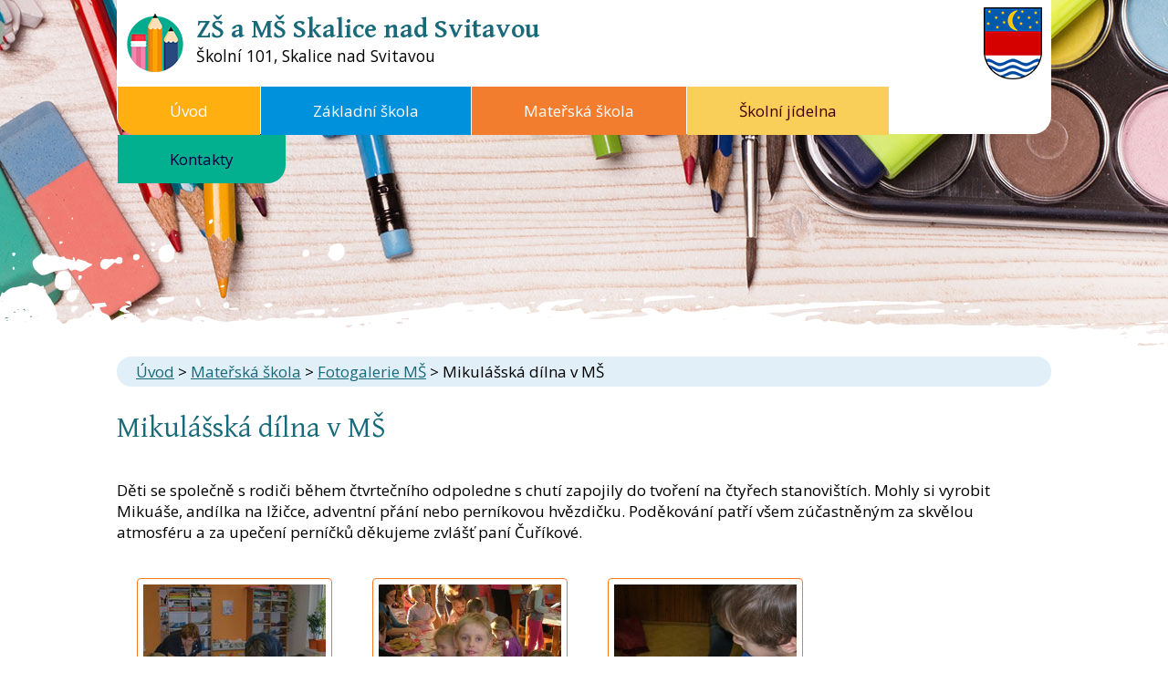

--- FILE ---
content_type: text/html; charset=utf-8
request_url: https://skola.skalicenadsvitavou.cz/fotogalerie-ms/mikulasska-dilna-v-ms
body_size: 5249
content:
<!DOCTYPE html>
<html lang="cs" data-lang-system="cs">
	<head>



		<!--[if IE]><meta http-equiv="X-UA-Compatible" content="IE=EDGE"><![endif]-->
			<meta name="viewport" content="width=device-width, initial-scale=1, user-scalable=yes">
			<meta http-equiv="content-type" content="text/html; charset=utf-8" />
			<meta name="robots" content="index,follow" />
			<meta name="author" content="Antee s.r.o." />
			<meta name="description" content="Děti se společně s rodiči během čtvrtečního odpoledne s chutí zapojily do tvoření na čtyřech stanovištích. Mohly si vyrobit Mikuáše, andílka na lžičce, adventní přání nebo perníkovou hvězdičku. Poděkování patří všem zúčastněným za skvělou atmosféru a za upečení perníčků děkujeme zvlášť paní Čuříkové." />
			<meta name="keywords" content="zš, mš, škola, školství, vzdělávání, zš skalice nad svitavou, mš skalice nad svitavou" />
			<meta name="viewport" content="width=device-width, initial-scale=1, user-scalable=yes" />
			<meta property="og:image" content="http://skola.skalicenadsvitavou.cz/image.php?oid=6614329" />
<title>Mikulášská dílna v MŠ | Základní škola a Mateřská škola Skalice nad Svitavou, příspěvková organizace</title>

		<link rel="stylesheet" type="text/css" href="https://cdn.antee.cz/jqueryui/1.8.20/css/smoothness/jquery-ui-1.8.20.custom.css?v=2" integrity="sha384-969tZdZyQm28oZBJc3HnOkX55bRgehf7P93uV7yHLjvpg/EMn7cdRjNDiJ3kYzs4" crossorigin="anonymous" />
		<link rel="stylesheet" type="text/css" href="/style.php?nid=SVFJR0o=&amp;ver=1768399196" />
		<link rel="stylesheet" type="text/css" href="/css/libs.css?ver=1768399900" />
		<link rel="stylesheet" type="text/css" href="https://cdn.antee.cz/genericons/genericons/genericons.css?v=2" integrity="sha384-DVVni0eBddR2RAn0f3ykZjyh97AUIRF+05QPwYfLtPTLQu3B+ocaZm/JigaX0VKc" crossorigin="anonymous" />

		<script src="/js/jquery/jquery-3.0.0.min.js" ></script>
		<script src="/js/jquery/jquery-migrate-3.1.0.min.js" ></script>
		<script src="/js/jquery/jquery-ui.min.js" ></script>
		<script src="/js/jquery/jquery.ui.touch-punch.min.js" ></script>
		<script src="/js/libs.min.js?ver=1768399900" ></script>
		<script src="/js/ipo.min.js?ver=1768399889" ></script>
			<script src="/js/locales/cs.js?ver=1768399196" ></script>


		<link href="/aktuality-zs?action=atom" type="application/atom+xml" rel="alternate" title="Aktuality ZŠ">
		<link href="/aktuality-ms?action=atom" type="application/atom+xml" rel="alternate" title="Aktuality MŠ">
		<link href="/aktualni-jidelnicek?action=atom" type="application/atom+xml" rel="alternate" title="Aktuální jídelníček">
<link href="//fonts.googleapis.com/css?family=Open+Sans:400,700&amp;subset=latin,latin-ext" rel="stylesheet" type="text/css">
<link href="//fonts.googleapis.com/css?family=Gentium+Basic:400,700&amp;subset=latin,latin-ext" rel="stylesheet" type="text/css">
<script>
ipo.api.live('#ipocopyright', function(el) {
$(el).insertAfter("#ipocontainer");
});
ipo.api.live('#ipotopmenu ul.topmenulevel1 li.topmenuitem1', function(el) {
var submenu = $(el).find("ul.topmenulevel2");
if ($(window).width() <= 1024){
if (submenu.length) {
$(el).addClass("hasSubmenu");
$(el).find("> a").after("<span class='open-submenu' />");
}
}
});
//wrapnutí spanu do poležek první úrovně
ipo.api.live('#ipotopmenu ul.topmenulevel1 li.topmenuitem1 > a', function(el) {
if ($(window).width() <= 1024) {
$(el).wrapInner("<span>");
}
});
//rozbaleni menu
$(function() {
if ($(window).width() <= 1024) {
$(".topmenulevel1 > li.hasSubmenu .open-submenu").click(function(e) {
$(this).toggleClass("see-more");
if($(this).hasClass("see-more")) {
$("ul.topmenulevel2").css("display","none");
$(this).next("ul.topmenulevel2").css("display","block");
$(".topmenulevel1 > li > a").removeClass("see-more");
$(this).addClass("see-more");
} else {
$(this).removeClass("see-more");
$(this).next("ul.topmenulevel2").css("display","none");
}
});
}
});
</script>
<link href="/file.php?nid=17270&amp;oid=6444087" rel="icon" type="image/png">
<link rel="shortcut icon" href="/file.php?nid=17270&amp;oid=6444087">
	</head>

	<body id="page6408130" class="subpage6408130 subpage6442995"
			
			data-nid="17270"
			data-lid="CZ"
			data-oid="6408130"
			data-layout-pagewidth="1024"
			
			data-slideshow-timer="3"
			 data-ipo-meta-album="8"
						
				
				data-layout="responsive" data-viewport_width_responsive="1024"
			>



						<div id="ipocontainer">

			<div class="menu-toggler">

				<span>Menu</span>
				<span class="genericon genericon-menu"></span>
			</div>

			<span id="back-to-top">

				<i class="fa fa-angle-up"></i>
			</span>

			<div id="ipoheader">

				<div class="header-group">
	<a href="/" class="logo" title="ZŠ a MŠ Skalice nad Svitavou">
		<img src="/image.php?nid=17270&amp;oid=6442092" alt="logo">
	</a>
	<div class="nazev">
		<a href="/">
			<span class="vitejte">ZŠ a MŠ Skalice nad Svitavou</span>
			<div class="nazev-kraj">Školní 101, Skalice nad Svitavou
			</div>
		</a>
	</div>
	<a href="www.skalicenadsvitavou.cz" class="logo2" title="Skalice nad Svitavou">
		<img src="/image.php?nid=17270&amp;oid=6442086" alt="logo">
	</a>
</div>

<div class="header-back">
</div>			</div>

			<div id="ipotopmenuwrapper">

				<div id="ipotopmenu">
<h4 class="hiddenMenu">Horní menu</h4>
<ul class="topmenulevel1"><li class="topmenuitem1 noborder" id="ipomenu6355641"><a href="/">Úvod</a></li><li class="topmenuitem1" id="ipomenu6442978"><a href="/zakladni-skola">Základní škola</a><ul class="topmenulevel2"><li class="topmenuitem2" id="ipomenu6407837"><a href="/aktuality-zs">Aktuality ZŠ</a></li><li class="topmenuitem2" id="ipomenu6407947"><a href="/organizace-skolniho-roku">Organizace školního roku</a></li><li class="topmenuitem2" id="ipomenu6407981"><a href="/organizace-vyucovaciho-dne-v-zs">Organizace vyučovacího dne v ZŠ</a></li><li class="topmenuitem2" id="ipomenu6454416"><a href="/index.php?oid=6454416">Dokumenty ZŠ</a></li><li class="topmenuitem2" id="ipomenu6407985"><a href="/dokumenty-ke-stazeni">Dokumenty ke stažení</a></li><li class="topmenuitem2" id="ipomenu8333182"><a href="/povinne-zverejnovane-informace">Povinně zveřejňované informace</a></li><li class="topmenuitem2" id="ipomenu6407996"><a href="/fotogalerie-zs">Fotogalerie ZŠ</a></li><li class="topmenuitem2" id="ipomenu6407997"><a href="/lide-v-zs">Lidé v ZŠ</a></li><li class="topmenuitem2" id="ipomenu6466327"><a href="/domaci-ukoly-1-rocnik">Domácí úkoly 1. ročník</a></li><li class="topmenuitem2" id="ipomenu6466328"><a href="/probrane-ucivo-1-rocnik">Probrané učivo 1. ročník</a></li><li class="topmenuitem2" id="ipomenu8539012"><a href="/probrane-ucivo-2-rocnik">Probrané učivo 2. ročník</a></li><li class="topmenuitem2" id="ipomenu8420064"><a href="/probrane-ucivo-3-rocnik">Probrané učivo 3. ročník</a></li><li class="topmenuitem2" id="ipomenu8539025"><a href="/probrane-ucivo-4-rocnik">Probrané učivo 4. ročník</a></li><li class="topmenuitem2" id="ipomenu8539035"><a href="/probrane-ucivo-5-rocnik">Probrané učivo 5. ročník</a></li><li class="topmenuitem2" id="ipomenu6832243"><a href="/zapis-do-zakladni-skoly-skalice-nad-svitavou">Zápis do Základní školy Skalice nad Svitavou</a><ul class="topmenulevel3"><li class="topmenuitem3" id="ipomenu9224401"><a href="/zapis-do-skolni-druziny">Zápis do školní družiny</a></li></ul></li></ul></li><li class="topmenuitem1 active" id="ipomenu6442995"><a href="/materska-skola">Mateřská škola</a><ul class="topmenulevel2"><li class="topmenuitem2" id="ipomenu6407838"><a href="/aktuality-ms">Aktuality MŠ</a></li><li class="topmenuitem2" id="ipomenu6408132"><a href="/lide-v-ms">Lidé v MŠ</a></li><li class="topmenuitem2 active" id="ipomenu6408130"><a href="/fotogalerie-ms">Fotogalerie MŠ</a></li><li class="topmenuitem2" id="ipomenu6408126"><a href="/rocni-plan-aktivit-ms-pro-skolni-rok-20192020">Roční plán aktivit MŠ pro školní rok 2024/2025</a></li><li class="topmenuitem2" id="ipomenu6485237"><a href="/dokumenty-ms">Dokumenty MŠ</a></li><li class="topmenuitem2" id="ipomenu6485239"><a href="/dokumenty-ke-stazeni-">Dokumenty ke stažení</a></li><li class="topmenuitem2" id="ipomenu6832245"><a href="/zapis-do-materske-skoly-skalice-nad-svitavou">Zápis do Mateřské školy Skalice nad Svitavou</a></li><li class="topmenuitem2" id="ipomenu8358227"><a href="/povinne-zverejnovane-informace1">Povinně zveřejňované informace</a></li></ul></li><li class="topmenuitem1" id="ipomenu6407840"><a href="/skolni-jidelna">Školní jídelna</a><ul class="topmenulevel2"><li class="topmenuitem2" id="ipomenu10390291"><a href="/aktuality-sj">Aktuality ŠJ</a></li><li class="topmenuitem2" id="ipomenu6407899"><a href="/aktualni-jidelnicek">Aktuální jídelníček</a></li><li class="topmenuitem2" id="ipomenu6407911"><a href="/cena-stravneho">Cena stravného</a></li><li class="topmenuitem2" id="ipomenu6407916"><a href="/prihlasovani-a-odhlasovani">Přihlašování a odhlašování</a></li><li class="topmenuitem2" id="ipomenu6407922"><a href="/fotogalerie">Fotogalerie ŠJ</a></li><li class="topmenuitem2" id="ipomenu6407935"><a href="/lide-v-sj">Lidé v ŠJ</a></li></ul></li><li class="topmenuitem1" id="ipomenu6407841"><a href="/kontakty">Kontakty</a><ul class="topmenulevel2"><li class="topmenuitem2" id="ipomenu6447922"><a href="/gdpr">GDPR</a></li><li class="topmenuitem2" id="ipomenu6630942"><a href="/zasady-pouzivani-cookies">Zásady používání cookies</a></li><li class="topmenuitem2" id="ipomenu6630948"><a href="/zasady-zpracovani-osobnich-udaju">Zásady zpracování osobních údajů</a></li></ul></li></ul>
					<div class="cleartop"></div>
				</div>
			</div>
			<div id="ipomain">
				
				<div id="ipomainframe">
					<div id="ipopage">
<div id="iponavigation">
	<h5 class="hiddenMenu">Drobečková navigace</h5>
	<p>
			<a href="/">Úvod</a> <span class="separator">&gt;</span>
			<a href="/materska-skola">Mateřská škola</a> <span class="separator">&gt;</span>
			<a href="/fotogalerie-ms">Fotogalerie MŠ</a> <span class="separator">&gt;</span>
			<span class="currentPage">Mikulášská dílna v MŠ</span>
	</p>

</div>
						<div class="ipopagetext">
							<div class="gallery view-detail content">
								
								<h1>Mikulášská dílna v MŠ</h1>

<div id="snippet--flash"></div>
								
																	<hr class="cleaner">

<div class="album">
	<div class="paragraph description clearfix"><p>Děti se společně s rodiči během čtvrtečního odpoledne s chutí zapojily do tvoření na čtyřech stanovištích. Mohly si vyrobit Mikuáše, andílka na lžičce, adventní přání nebo perníkovou hvězdičku. Poděkování patří všem zúčastněným za skvělou atmosféru a za upečení perníčků děkujeme zvlášť paní Čuříkové.</p></div>
</div>
	
<div id="snippet--images"><div class="images clearfix">

																				<div class="image-wrapper" data-img="6614329" style="margin: 22.00px; padding: 6px;">
		<div class="image-inner-wrapper with-description">
						<div class="image-thumbnail" style="width: 200px; height: 200px;">
				<a class="image-detail" href="/image.php?nid=17270&amp;oid=6614329&amp;width=700" data-srcset="/image.php?nid=17270&amp;oid=6614329&amp;width=1600 1600w, /image.php?nid=17270&amp;oid=6614329&amp;width=1200 1200w, /image.php?nid=17270&amp;oid=6614329&amp;width=700 700w, /image.php?nid=17270&amp;oid=6614329&amp;width=300 300w" data-image-width="1600" data-image-height="1200" data-caption="" target="_blank">
<img alt="" style="margin: 0px -34px;" loading="lazy" width="267" height="200" data-src="/image.php?nid=17270&amp;oid=6614329&amp;width=267&amp;height=200">
</a>
			</div>
										<div class="image-description" title="" style="width: 200px;">
											</div>
						</div>
	</div>
																		<div class="image-wrapper" data-img="6614330" style="margin: 22.00px; padding: 6px;">
		<div class="image-inner-wrapper with-description">
						<div class="image-thumbnail" style="width: 200px; height: 200px;">
				<a class="image-detail" href="/image.php?nid=17270&amp;oid=6614330&amp;width=525" data-srcset="/image.php?nid=17270&amp;oid=6614330&amp;width=1200 1600w, /image.php?nid=17270&amp;oid=6614330&amp;width=900 1200w, /image.php?nid=17270&amp;oid=6614330&amp;width=525 700w, /image.php?nid=17270&amp;oid=6614330&amp;width=225 300w" data-image-width="1200" data-image-height="1600" data-caption="" target="_blank">
<img alt="" style="margin: -34px 0px;" loading="lazy" width="200" height="267" data-src="/image.php?nid=17270&amp;oid=6614330&amp;width=200&amp;height=267">
</a>
			</div>
										<div class="image-description" title="" style="width: 200px;">
											</div>
						</div>
	</div>
																		<div class="image-wrapper" data-img="6614331" style="margin: 22.00px; padding: 6px;">
		<div class="image-inner-wrapper with-description">
						<div class="image-thumbnail" style="width: 200px; height: 200px;">
				<a class="image-detail" href="/image.php?nid=17270&amp;oid=6614331&amp;width=525" data-srcset="/image.php?nid=17270&amp;oid=6614331&amp;width=1200 1600w, /image.php?nid=17270&amp;oid=6614331&amp;width=900 1200w, /image.php?nid=17270&amp;oid=6614331&amp;width=525 700w, /image.php?nid=17270&amp;oid=6614331&amp;width=225 300w" data-image-width="1200" data-image-height="1600" data-caption="" target="_blank">
<img alt="" style="margin: -34px 0px;" loading="lazy" width="200" height="267" data-src="/image.php?nid=17270&amp;oid=6614331&amp;width=200&amp;height=267">
</a>
			</div>
										<div class="image-description" title="" style="width: 200px;">
											</div>
						</div>
	</div>
		<hr class="cleaner">
</div>
</div>

<div id="snippet--uploader"></div><a class='backlink action-button' href='/fotogalerie-ms'>Zpět na přehled</a>
															</div>
						</div>
					</div>


					

					

					<div class="hrclear"></div>
					<div id="ipocopyright">
<div class="copyright">
	<div class="footer-copyright col-1">
	<div class="footer-links">
		<div class="col-1-3 footerMenu">
			<h4>Základní škola a Mateřská škola <br>Skalice nad Svitavou, <br>příspěvková organizace</h4>
			<ul>
				<li><strong>adresa školy</strong></li>
				<li><br></li>
				<li>Školní  101</li>
				<li>679 01 Skalice nad Svitavou</li>
			</ul>
		</div>

		<div class="col-1-3 footerMenu">
			<h4>Kontakty</h4>
			<ul>
				<li>
					<strong class="minwidth_l">Ředitelka školy: </strong><a href="tel:+420516469189">+420 516 469 189</a>
				</li>
				<li>
					<strong class="minwidth_l">Základní škola: </strong><a href="tel:+420730153260">+420 733 649 383</a>
				</li>
				<li>
					<strong class="minwidth_l">Mateřská škola: </strong><a href="tel:+420603512982">+420 603 512 982</a>
				</li>
				<li>
					<strong class="minwidth_l">Školní jídelna: </strong><a href="tel:+420603512802">+420 603 512 802</a>
				</li>
				<li>
					<strong class="minwidth_l">Školní družina: </strong><a href="tel:+420733649383">+420 733 649 383</a>
				</li>
				<li>
					<strong>E-mail:</strong> <a href="mailto:skola@skalicenadsvitavou.cz">skola@skalicenadsvitavou.cz</a>
				</li>
			</ul>
		</div>

		<div class="col-1-3 footerMenu">
			<a class="" href="https://www.google.com/maps?ll=49.478385,16.603495&amp;z=17&amp;t=m&amp;hl=cs-CZ&amp;gl=CZ&amp;mapclient=embed&amp;cid=7747609794156427534" target="_blank">
				<img src="/image.php?nid=17270&amp;oid=6442083" alt="Kde nás najdete">
			</a>
		</div>
	</div>
</div>
<div class="footer-copyright">
	<p>© 2026 Základní škola a Mateřská škola Skalice nad Svitavou, příspěvková organizace, <a href="mailto:skola@skalicenadsvitavou.cz">Kontaktovat webmastera</a>, <span id="links"><a href="/prohlaseni-o-pristupnosti">Prohlášení o přístupnosti</a></span><br>ANTEE s.r.o. - <a href="https://www.antee.cz" rel="nofollow">Tvorba webových stránek</a>, Redakční systém IPO</p>
</div>
</div>
					</div>
					<div id="ipostatistics">
					</div>

					<div id="ipofooter">
						
					</div>
				</div>
			</div>
		</div>
	</body>
</html>
